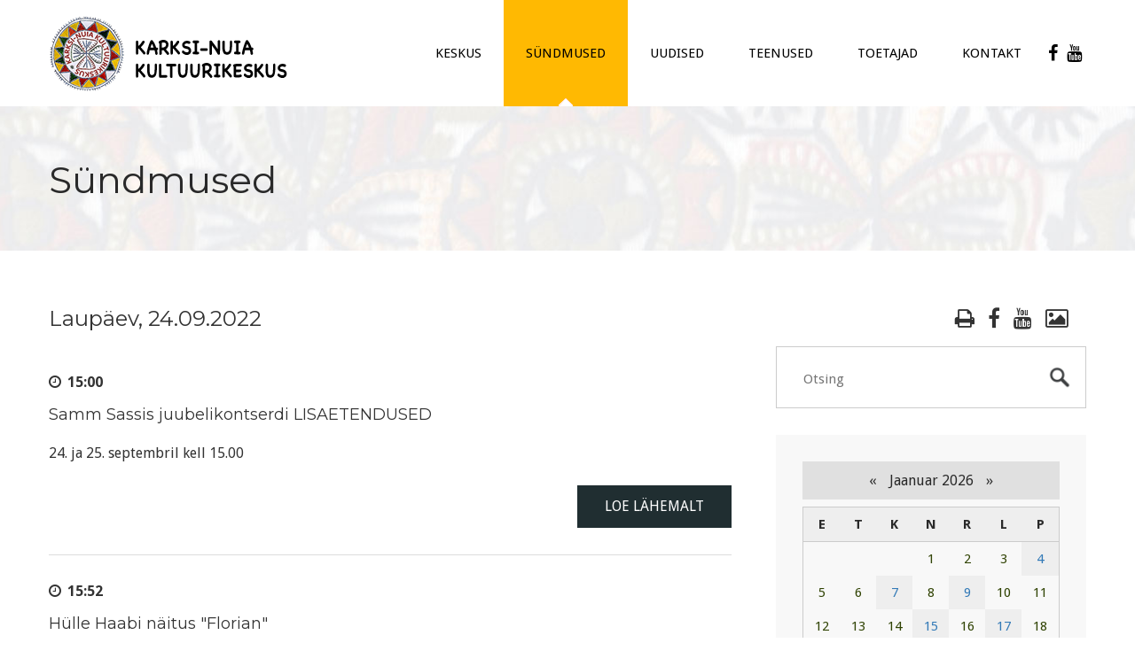

--- FILE ---
content_type: text/html; charset=UTF-8
request_url: https://kultuurikeskus.karksi.ee/paev-2-sundmused-2022-09-24.html
body_size: 6303
content:
<!DOCTYPE html>

	<!--[if lte IE 8]>
		<script type="text/javascript">
			location.assign('https://browsehappy.com/');
		</script>
	<![endif]-->
	<!--[if !IE]><!-->
	<html lang="et">
	<!--<![endif]--><head>
		
		<meta charset="UTF-8">
		<meta http-equiv="x-ua-compatible" content="IE=edge">
		<meta name="viewport" content="width=device-width, initial-scale=1.0">
		<meta name="keywords" content="Karksi, Karksi-Nuia, Mulgi vald, Viljandimaa, Viljandi, kultuurikeskus, kultuur, rahvakultuur, kunst, rahvakunst, kino, näitus, orel, kostüümide laenutus, kontsert, rahvatants, seltskonnatants, tantsuõhtu, sündmused">
		<meta name="description" content="Karksi-Nuia kultuurikeskus Sündmused.">
		<meta name="robots" content="index,follow">
        <meta name="author" content="www.visuality.ee">
		<meta name="publisher" content="www.visuality.ee">
		<meta name="format-detection" content="telephone=no">        
        <title>Sündmused - Karksi-Nuia Kultuurikeskus</title>
		
		<!--CSS-->
		<link href="css/bootstrap.css" rel="stylesheet">
		<link href="css/revolution-slider.css" rel="stylesheet">
		<link href="css/style.css?ver=1769270197" rel="stylesheet">
		
		<!--[if IE]><meta http-equiv="X-UA-Compatible" content="IE=edge"><![endif]-->
		<meta name="viewport" content="width=device-width, initial-scale=1.0, maximum-scale=1.0, user-scalable=0">
		
		<link href="css/responsive.css" rel="stylesheet">
		<!--[if lt IE 9]><script src="https://html5shim.googlecode.com/svn/trunk/html5.js"></script><![endif]-->
		<!--[if lt IE 9]><script src="js/respond.js"></script><![endif]-->
		
		<link rel="shortcut icon" type="image/x-icon" href="images/favicon.png" />
		<link rel="apple-touch-icon" href="images/apple-touch-icon.png">
		
		<!--FB stuff-->
		<meta property="og:url"				content="https://kultuurikeskus.karksi.ee/paev-2-sundmused-2022-09-24.html" />
		<meta property="og:type"			content="website" />
		<meta property="og:title"			content="Sündmused - Karksi-Nuia Kultuurikeskus" />
		<meta property="og:description"		content="Karksi-Nuia kultuurikeskus Sündmused." />
		<meta property="og:image"			content="https://kultuurikeskus.karksi.ee/images/karksi-kultuurikeskus-fb.jpg" />
		
		<script>
			(function(i,s,o,g,r,a,m){i['GoogleAnalyticsObject']=r;i[r]=i[r]||function(){
				(i[r].q=i[r].q||[]).push(arguments)},i[r].l=1*new Date();a=s.createElement(o),
				m=s.getElementsByTagName(o)[0];a.async=1;a.src=g;m.parentNode.insertBefore(a,m)
			})(window,document,'script','https://www.google-analytics.com/analytics.js','ga');

			ga('create', 'UA-3573989-12', 'auto');
			ga('send', 'pageview');
		</script>
		
		<noscript>
			<style>div { display:none; }</style>
		</noscript>
		
	</head>

	<body>
	
		<!--[if lt IE 9]>
        	<div class="bg-danger text-center" style="width:100%;">Kasutad <strong>aegunud</strong> veebilehitsejat! Palun <strong><a href="https://browsehappy.com/" class="highlight">uuenda seda</a></strong>, et osa saada kaasaegsetest veebimaailma võimalustest.<br>Using an outdated browser makes your computer unsafe. <strong><a href="https://browsehappy.com/" class="highlight">Upgrade your browser today!</a></strong></div>
    	<![endif]-->
		
		<noscript>
			<span style="color:red;line-height:70px;margin-left:100px;"><strong>Hoiatus!</strong> Teil pole JavaScript'i kasutamine lubatud, lehekülje funktsioneerimiseks on see aga vajalik.</span>
		</noscript>
		
		<div class="page-wrapper">
		
								
			<header class="main-header">
				<div class="auto-container clearfix">
				
					<div class="logo"><a href="https://kultuurikeskus.karksi.ee"><img src="images/logo-karksi-nuia-kultuurikeskus-03.png" alt="Karksi-Nuia kultuurikeskus" title="Karksi-Nuia kultuurikeskus"></a></div>
					
					<nav class="main-menu">
					
						<div class="navbar-header">
							<button type="button" class="navbar-toggle" data-toggle="collapse" data-target=".navbar-collapse">
								<span class="icon-bar"></span>
								<span class="icon-bar"></span>
								<span class="icon-bar"></span>
							</button>
						</div>
					
						<div class="navbar-collapse collapse clearfix">
						
							<ul class="navigation">
								
								<li class="dropdown"><a href="1-keskus.html" target="_self">KESKUS</a><ul class="submenu"><li class="dropdown"><a href="32-keskus-huviringid.html" target="_self">Huviringid</a><ul class="submenu"><li><a href="53-keskus-huviringid-kollektiivid-pildis.html" target="_self">Kollektiivid pildis</a></li><li><a href="103-keskus-huviringid-segarahvatantsuruhm-solesepad.html" target="_self">Segarahvatantsurühm Sõlesepad</a></li></ul></li><li class=""><a href="34-keskus-personal.html" target="_self">Personal</a></li><li class=""><a href="33-keskus-noukoda.html" target="_self">Nõukoda</a></li><li class="dropdown"><a href="39-keskus-auraamat.html" target="_self">Auraamat</a><ul class="submenu"><li><a href="105-keskus-auraamat-2023.html" target="_self">2023</a></li><li><a href="106-keskus-auraamat-2022.html" target="_self">2022</a></li><li><a href="95-keskus-auraamat-2021.html" target="_self">2021</a></li><li><a href="94-keskus-auraamat-2020.html" target="_self">2020</a></li><li><a href="85-keskus-auraamat-2019.html" target="_self">2019</a></li><li><a href="80-keskus-auraamat-2018.html" target="_self">2018</a></li><li><a href="76-keskus-auraamat-2017.html" target="_self">2017</a></li><li><a href="40-keskus-auraamat-2016.html" target="_self">2016</a></li><li><a href="41-keskus-auraamat-2015.html" target="_self">2015</a></li><li><a href="42-keskus-auraamat-2014.html" target="_self">2014</a></li><li><a href="43-keskus-auraamat-2013.html" target="_self">2013</a></li><li><a href="44-keskus-auraamat-2012.html" target="_self">2012</a></li><li><a href="45-keskus-auraamat-2011.html" target="_self">2011</a></li><li><a href="46-keskus-auraamat-2010.html" target="_self">2010</a></li><li><a href="47-keskus-auraamat-2009.html" target="_self">2009</a></li><li><a href="48-keskus-auraamat-2008.html" target="_self">2008</a></li><li><a href="49-keskus-auraamat-2007.html" target="_self">2007</a></li><li><a href="50-keskus-auraamat-2006.html" target="_self">2006</a></li><li><a href="51-keskus-auraamat-2005.html" target="_self">2005</a></li></ul></li><li class=""><a href="82-keskus-led-ekraan.html" target="_self">LED-ekraan</a></li><li class=""><a href="91-keskus-naitused.html" target="_self">Näitused</a></li><li class=""><a href="38-keskus-saali-plaan.html" target="_self">Saali plaan</a></li><li class=""><a href="37-keskus-lavaplaan.html" target="_self">Lavaplaan</a></li><li class=""><a href="28-keskus-pohimaarus.html" target="_self">Põhimäärus</a></li><li class="dropdown"><a href="73-keskus-toetatud-projektid-leader-mulgimaa-suurima-kultuurikeskuse-valgustustehnika-kaasajastamine.html" target="_self">Toetatud projektid</a><ul class="submenu"><li><a href="73-keskus-toetatud-projektid--leader----mulgimaa-suurima-kultuurikeskuse-valgustustehnika-kaasajastamine----.html" target="_self"> LEADER „Mulgimaa suurima kultuurikeskuse valgustustehnika kaasajastamine“ </a></li></ul></li></ul></li>
<li class="current dropdown"><a href="2-sundmused.html" target="_self">Sündmused</a><ul class="submenu"><li class=""><a href="27-sundmused-selle-kuu-loetelu.html" target="_self">Selle kuu loetelu</a></li><li class=""><a href="7-sundmused-sundmuste-arhiiv.html" target="_self">Sündmuste arhiiv</a></li><li class="dropdown"><a href="55-sundmused-kihelkonnapaevad.html" target="_self">Kihelkonnapäevad</a><ul class="submenu"><li><a href="97-sundmused-kihelkonnapaevad-2022.html" target="_self">2022</a></li><li><a href="96-sundmused-kihelkonnapaevad-2021.html" target="_self">2021</a></li><li><a href="87-sundmused-kihelkonnapaevad-2020.html" target="_self">2020</a></li><li><a href="79-sundmused-kihelkonnapaevad-2019.html" target="_self">2019</a></li><li><a href="77-sundmused-kihelkonnapaevad-2018.html" target="_self">2018</a></li><li><a href="75-sundmused-kihelkonnapaevad-2017.html" target="_self">2017</a></li><li><a href="74-sundmused-kihelkonnapaevad-2016.html" target="_self">2016</a></li><li><a href="56-sundmused-kihelkonnapaevad-2015.html" target="_self">2015</a></li><li><a href="57-sundmused-kihelkonnapaevad-2014.html" target="_self">2014</a></li><li><a href="58-sundmused-kihelkonnapaevad-2013.html" target="_self">2013</a></li><li><a href="59-sundmused-kihelkonnapaevad-2012.html" target="_self">2012</a></li><li><a href="60-sundmused-kihelkonnapaevad-2011.html" target="_self">2011</a></li><li><a href="61-sundmused-kihelkonnapaevad-2010.html" target="_self">2010</a></li><li><a href="62-sundmused-kihelkonnapaevad-2009.html" target="_self">2009</a></li><li><a href="63-sundmused-kihelkonnapaevad-2008.html" target="_self">2008</a></li></ul></li><li class=""><a href="5-sundmused-pildigalerii.html" target="_self"><span class="fa fa-photo mr-6"></span>Pildigalerii</a></li></ul></li>
<li class="dropdown"><a href="3-uudised.html" target="_self">Uudised</a><ul class="submenu"><li class=""><a href="8-uudised-uudiste-arhiiv.html" target="_self">Uudiste arhiiv</a></li></ul></li>
<li class="dropdown"><a href="4-teenused.html" target="_self">Teenused</a><ul class="submenu"><li class=""><a href="23-teenused-ruumide-rent.html" target="_self">Ruumide rent</a></li><li class=""><a href="26-teenused-inventari-rent.html" target="_self">Inventari rent</a></li><li class=""><a href="24-teenused-lauanoude-laudlinade-rent.html" target="_self">Lauanõude, laudlinade rent</a></li><li class=""><a href="25-teenused-it-teenused.html" target="_self">IT-teenused</a></li><li class=""><a href="35-teenused-kostuumide-laenutus.html" target="_self">Kostüümide laenutus</a></li><li class=""><a href="83-teenused-muud-teenused.html" target="_self">Muud teenused</a></li><li class=""><a href="36-teenused-soodustused.html" target="_self">Soodustused</a></li></ul></li>
<li class="dropdown"><a href="98-toetajad.html" target="_self">TOETAJAD</a><ul class="submenu"><li class=""><a href="99-toetajad-puidukoda-ou.html" target="_self">PUIDUKODA OÜ</a></li><li class=""><a href="100-toetajad-kase-factory.html" target="_self">KASE FACTORY</a></li><li class=""><a href="101-toetajad-nuia-pmt-as.html" target="_self">NUIA PMT AS</a></li></ul></li>
<li class="dropdown"><a href="6-kontakt.html" target="_self">Kontakt</a><ul class="submenu"><li class=""><a href="6-kontakt.html" target="_self">Karksi-Nuia Kultuurikeskus</a></li><li class=""><a href="29-kontakt-karksi-kulamaja.html" target="_self">Karksi Külamaja</a></li><li class=""><a href="30-kontakt-lilli-kulamaja.html" target="_self">Lilli Külamaja</a></li><li class=""><a href="31-kontakt-tuhalaane-kulamaja.html" target="_self">Tuhalaane Külamaja</a></li></ul></li>
<li><a href="https://www.facebook.com/Karksi-Valla-Kultuurikeskus-612465278768609/" target="_blank" title="Facebook" style="padding-left:5px;padding-right:5px;"><span class="fa fa-facebook-f fa-lg"></span></a></li>
<li><a href="https://www.youtube.com/channel/UCPlhqT3Gf_sDlEXCPbZqRdQ" target="_blank" title="YouTube" style="padding-left:5px;padding-right:5px;"><span class="fa fa-youtube fa-lg"></span></a></li>							
							</ul>
						
						</div>
					
					</nav>
					
				</div>
			</header>
    <section class="page-banner" style="background-image:url(images/karksi-nuia-kultuurikeskus-top-deafault-04.jpg);">
    	<div class="auto-container">
        	<h1>Sündmused</h1>
        </div>
    </section>
	
	<section class="default-section padding-60">
	
		<div class="auto-container">
		
			<div class="row clearfix">
			
				
								<article class="col-md-8 col-sm-6 col-xs-12 text-column padder_bottom_40 wow fadeInLeft" data-wow-delay="200ms" data-wow-duration="1500ms">
								
					<div id="print-content">
						<div class="inner">
							<div class="clearfix">
<h3 class="padder_bottom_40">Laupäev, 24.09.2022</h3>
<div class="mb-8"><span class="fa fa-clock-o mr-3"></span> <strong>15:00</strong></div><h4 class="mb-15">Samm Sassis juubelikontserdi LISAETENDUSED</h4>
<div class="padder_bottom_20">24. ja 25. septembril kell 15.00</div><div class="text-right hideprint"><a href="syndmus-6130922210239-2-sundmused.html" class="theme-btn dark-btn hvr-bounce-to-right" role="button"> Loe lähemalt </a></div><div class="clearfix divider"></div>
<div class="mb-8"><span class="fa fa-clock-o mr-3"></span> <strong>15:52</strong></div><h4 class="mb-15">Hülle Haabi näitus "Florian"</h4>
<div class="padder_bottom_20">I korruse fuajees</div><div class="text-right hideprint"><a href="syndmus-6050922155208-2-sundmused.html" class="theme-btn dark-btn hvr-bounce-to-right" role="button"> Loe lähemalt </a></div><div class="clearfix divider"></div>
<div class="mb-8"><span class="fa fa-clock-o mr-3"></span> <strong>20:58</strong></div><h4 class="mb-15">Marko Mäetamme näitus "Tantra Mantra Kamasantra"</h4>
<div class="padder_bottom_20">II Korruse fuajees.</div><div class="text-right hideprint"><a href="syndmus-6130922205844-2-sundmused.html" class="theme-btn dark-btn hvr-bounce-to-right" role="button"> Loe lähemalt </a></div><div class="clearfix divider"></div>
<div class="mb-8"><span class="fa fa-clock-o mr-3"></span> <strong>21:00</strong></div><h4 class="mb-15">Ahto Lobjakase näitus "Maailma teine pool, pashtuni maad"</h4>
<div class="padder_bottom_20">Sinises saalis.</div><div class="text-right hideprint"><a href="syndmus-6130922210045-2-sundmused.html" class="theme-btn dark-btn hvr-bounce-to-right" role="button"> Loe lähemalt </a></div><div class="clearfix divider"></div>
</div><div class="clearfix hideprint"><div>&#8226; <a href="2-sundmused.html">Sündmuste kalender</a></div><div>&#8226; <a href="7-sundmuste-arhiiv.html">Sündmuste arhiiv</a></div><div>&#8226; <a href="events-rss">Sündmuste RSS</a></div></div>						</div>
					</div>
					
				</article>
				
								<div class="col-md-4 col-sm-6 col-xs-12 wow fadeInRight" data-wow-delay="200ms" data-wow-duration="1500ms">
					<div class="sidebar">
					
						<div class="search">
							                                <div class="text-right mb-15"><h3 class="calendar-list-link"><a href="javascript:toprint()" title="Trüki sisu" class="mr-15"><span class="fa fa-print"></span></a><a href="https://www.facebook.com/Karksi-Valla-Kultuurikeskus-612465278768609/" target="_blank" title="Facebook" class="mr-15"><span class="fa fa-facebook-f"></span></a><a href="https://www.youtube.com/channel/UCPlhqT3Gf_sDlEXCPbZqRdQ" target="_blank" title="YouTube" class="mr-15"><span class="fa fa-youtube"></span></a><a href="5-sundmused-pildigalerii.html" title="Pildigalerii"><span class="fa fa-photo"></span></a></h3></div>
                            							<form method="post" action="esileht">
								<input type="search" name="q" placeholder="Otsing" required autocomplete="off">
								<input type="hidden" name="A_insert" value="q1">
								<input type="submit" value="submit">
							</form>
						</div>
						
												
						<div class="blog/popular-post widget">
							<div id="cal">
							
            <div class="header">
                <span class="nool"><a href="kuu-27-sundmused-selle-kuu-loetelu-12-2025.html#mcal">&laquo;</a></span>
                Jaanuar 2026                <span class="nool"><a href="kuu-27-sundmused-selle-kuu-loetelu-2-2026.html#mcal">&raquo;</a></span>
            </div>

            <table><thead><th>E</th><th>T</th><th>K</th><th>N</th><th>R</th><th>L</th><th>P</th></thead><tr> <td>&nbsp;</td> <td>&nbsp;</td> <td>&nbsp;</td><td class="tcell" style="background-color:none;">1</td><td class="tcell" style="background-color:none;">2</td><td class="tcell" style="background-color:none;">3</td><td class="tcell" style="background-color:#eeeeee;"><a name="anc" href="paev-2-sundmused-2026-01-04.html">4</a></td></tr><tr><td class="tcell" style="background-color:none;">5</td><td class="tcell" style="background-color:none;">6</td><td class="tcell" style="background-color:#eeeeee;"><a name="anc" href="paev-2-sundmused-2026-01-07.html">7</a></td><td class="tcell" style="background-color:none;">8</td><td class="tcell" style="background-color:#eeeeee;"><a name="anc" href="paev-2-sundmused-2026-01-09.html">9</a></td><td class="tcell" style="background-color:none;">10</td><td class="tcell" style="background-color:none;">11</td></tr><tr><td class="tcell" style="background-color:none;">12</td><td class="tcell" style="background-color:none;">13</td><td class="tcell" style="background-color:none;">14</td><td class="tcell" style="background-color:#eeeeee;"><a name="anc" href="paev-2-sundmused-2026-01-15.html">15</a></td><td class="tcell" style="background-color:none;">16</td><td class="tcell" style="background-color:#eeeeee;"><a name="anc" href="paev-2-sundmused-2026-01-17.html">17</a></td><td class="tcell" style="background-color:none;">18</td></tr><tr><td class="tcell" style="background-color:none;">19</td><td class="tcell" style="background-color:none;">20</td><td class="tcell" style="background-color:#eeeeee;"><a name="anc" href="paev-2-sundmused-2026-01-21.html">21</a></td><td class="tcell" style="background-color:#eeeeee;"><a name="anc" href="paev-2-sundmused-2026-01-22.html">22</a></td><td class="tcell" style="background-color:#eeeeee;"><a name="anc" href="paev-2-sundmused-2026-01-23.html">23</a></td><td class="tcell3" style="background-color:#eeeeee;"><span class="today	"><a name="anc" href="paev-2-sundmused-2026-01-24.html">24</a></span></td><td class="tcell" style="background-color:#eeeeee;"><a name="anc" href="paev-2-sundmused-2026-01-25.html">25</a></td></tr><tr><td class="tcell" style="background-color:#eeeeee;"><a name="anc" href="paev-2-sundmused-2026-01-26.html">26</a></td><td class="tcell" style="background-color:#eeeeee;"><a name="anc" href="paev-2-sundmused-2026-01-27.html">27</a></td><td class="tcell" style="background-color:#eeeeee;"><a name="anc" href="paev-2-sundmused-2026-01-28.html">28</a></td><td class="tcell" style="background-color:#eeeeee;"><a name="anc" href="paev-2-sundmused-2026-01-29.html">29</a></td><td class="tcell" style="background-color:#eeeeee;"><a name="anc" href="paev-2-sundmused-2026-01-30.html">30</a></td><td class="tcell" style="background-color:#eeeeee;"><a name="anc" href="paev-2-sundmused-2026-01-31.html">31</a></td></tr></table>							</div>
						</div>
					
						<div class="category widget"><h2>SüNDMUSED</h2><ul class="category-list"><li><h3><a href="27-sundmused-selle-kuu-loetelu.html" target="_self">Selle kuu loetelu</a></h3></li><li><h3><a href="7-sundmused-sundmuste-arhiiv.html" target="_self">Sündmuste arhiiv</a></h3></li><li><h3><a href="55-sundmused-kihelkonnapaevad.html" target="_self">Kihelkonnapäevad</a></h3><ul></ul></li><li><h3><a href="5-sundmused-pildigalerii.html" target="_self"><span class="fa fa-photo mr-6"></span>Pildigalerii</a></h3></li></ul></div>							<div class="blog/popular-post widget">
					
								<h2>Viimased uudised</h2>
								
								<ul class="popular-list">
								
									<li><div><div class="posted-date">08.12.2024</div><h3><a href="uudised-3-525-preemiatesadu-karksi-nuia-rahvatantsule.html" rel="bookmark" title="Preemiatesadu Karksi-Nuia rahvatantsule" class="vis_color4">Preemiatesadu Karksi-Nuia rahvatantsule</a></h3></div></li><li><div><div class="posted-date">22.08.2024</div><h3><a href="uudised-3-524-xvi-meefestival-toimub-13.-14.-septembril-2024-eesti-meepealinnas-karksi-nuias.html" rel="bookmark" title="XVI Meefestival toimub 13.-14. septembril 2024 Eesti meepealinnas Karksi-Nuias!" class="vis_color4">XVI Meefestival toimub 13.-14. septembril 2024 Eesti meepealinnas Karksi-Nuias!</a></h3></div></li><li><div><div class="posted-date">14.08.2024</div><h3><a href="uudised-3-523-urissaare-kantri-kohalike-passid-valja-muudud.html" rel="bookmark" title="Urissaare kantri kohalike passid välja müüdud!" class="vis_color4">Urissaare kantri kohalike passid välja müüdud!</a></h3></div></li><li><div><div class="posted-date">15.07.2024</div><h3><a href="uudised-3-522-tantsulavastus--aig-veerep-armu-muuda--lisaetendus.html" rel="bookmark" title="Tantsulavastus "Aig veerep armu müüdä" lisaetendus" class="vis_color4">Tantsulavastus "Aig veerep armu müüdä" lisaetendus</a></h3></div></li>								
								</ul>
					
							</div>
						                            <div class="widget">
								<div id="fb-root"></div>
                                <script async defer crossorigin="anonymous" src="https://connect.facebook.net/et_EE/sdk.js#xfbml=1&version=v19.0" nonce="hpYL7tVL"></script>
                                
                                <div class="fb-page" data-href="https://www.facebook.com/Karksi-Valla-Kultuurikeskus-612465278768609/" data-tabs="timeline" data-width="" data-height="" data-small-header="true" data-adapt-container-width="true" data-hide-cover="true" data-show-facepile="true">
                                    <blockquote cite="https://www.facebook.com/Karksi-Valla-Kultuurikeskus-612465278768609/" class="fb-xfbml-parse-ignore"><a href="https://www.facebook.com/Karksi-Valla-Kultuurikeskus-612465278768609/">Karksi-Nuia Kultuurikeskus</a></blockquote>
                                </div>
							</div>
					
					</div>
				</div>
								
			</div>
			
		</div>
	
	</section>			<footer class="main-footer">
			
				<div class="footer-upper">
					<div class="auto-container">
						<div class="row clearfix">
						
							<div class="col-md-3 col-sm-6 col-xs-12 wow fadeInUp" data-wow-delay="0ms" data-wow-duration="1500ms">
								<div class="footer-widget contact-widget">
									<h3>Kontakt</h3>
									<div class="text">Viljandi mnt. 1<br>Karksi-Nuia<br>69104 Viljandimaa</div>
									<ul class="info">
										<li><strong>E-post</strong> <a href="mailto:kultuurikeskus@karksi.ee">kultuurikeskus@karksi.ee</a></li>
										<li itemscope itemtype="https://schema.org/ProfessionalService"><strong>Telefon</strong> <span itemprop="telephone"><a href="tel:+3724355513">435 5513</a></span> / <span itemprop="telephone"><a href="tel:+3725200072">520 0072</a></span></li>
									</ul>
									<div class="social-links mt-15 wow fadeInLeft" data-wow-delay="1000ms" data-wow-duration="1500ms">
										<a href="https://www.facebook.com/Karksi-Valla-Kultuurikeskus-612465278768609/" target="_blank"><span class="fa fa-facebook-f"></span></a>
										<a href="https://www.youtube.com/channel/UCPlhqT3Gf_sDlEXCPbZqRdQ" target="_blank"><span class="fa fa-youtube"></span></a>
										<a href="rss" target="_blank"><span class="fa fa-rss"></span></a>
										<a href="sisukaart"><span class="fa fa-sitemap"></span></a>
									</div>
								</div>
							</div>
							
							<div class="col-md-3 col-sm-6 col-xs-12 wow fadeInUp" data-wow-delay="200ms" data-wow-duration="1500ms">
								<div class="footer-widget services-widget">
									<h3>Pakutavad teenused</h3>
									<ul class="links">
										<li><a href="23-teenused-ruumide-rent.html" target="_self">Ruumide rent</a></li><li><a href="26-teenused-inventari-rent.html" target="_self">Inventari rent</a></li><li><a href="24-teenused-lauanoude-laudlinade-rent.html" target="_self">Lauanõude, laudlinade rent</a></li><li><a href="25-teenused-it-teenused.html" target="_self">IT-teenused</a></li><li><a href="35-teenused-kostuumide-laenutus.html" target="_self">Kostüümide laenutus</a></li><li><a href="36-teenused-soodustused.html" target="_self">Soodustused</a></li><li>&nbsp;</li>									</ul>
								</div>
							</div>
							
							<div class="col-md-2 col-sm-6 col-xs-12 wow fadeInUp" data-wow-delay="400ms" data-wow-duration="1500ms">
								<div class="footer-widget support-widget">
									<h3>Hea teada</h3>
									<ul class="links">
										
<li><a href="32-keskus-huviringid.html" target="_self">Huviringid</a></li>
<li><a href="39-keskus-auraamat.html" target="_self">Auraamat</a></li>
<li><a href="5-sundmused-pildigalerii.html" target="_self">Pildigalerii</a></li>
<li><a href="38-keskus-saali-plaan.html" target="_self">Saali plaan</a></li>
<li><a href="37-keskus-lavaplaan.html" target="_self">Lavaplaan</a></li>									</ul>
								</div>
							</div>
							
							<div class="col-md-4 col-sm-6 col-xs-12 wow fadeInUp" data-wow-delay="600ms" data-wow-duration="1500ms">
								<div class="footer-widget newsletter-widget">
									<h3>Märksõna otsing</h3>
									<div class="tags">
										<a href="silt-6"  class="tags-btn hvr-bounce-to-right">aktus</a> <a href="silt-23"  class="tags-btn hvr-bounce-to-right">doonoripäev</a> <a href="silt-17"  class="tags-btn hvr-bounce-to-right">etendus</a> <a href="silt-15"  class="tags-btn hvr-bounce-to-right">festival</a> <a href="silt-9"  class="tags-btn hvr-bounce-to-right">huviring</a> <a href="silt-20"  class="tags-btn hvr-bounce-to-right">infopäev</a> <a href="silt-8"  class="tags-btn hvr-bounce-to-right">infopäev</a> <a href="silt-26"  class="tags-btn hvr-bounce-to-right">jõulupidu</a> <a href="silt-10"  class="tags-btn hvr-bounce-to-right">keskus</a> <a href="silt-2"  class="tags-btn hvr-bounce-to-right">kino</a> <a href="silt-12"  class="tags-btn hvr-bounce-to-right">kohtumine</a> <a href="silt-27"  class="tags-btn hvr-bounce-to-right">kohvik</a> <a href="silt-1"  class="tags-btn hvr-bounce-to-right">kontsert</a> <a href="silt-4"  class="tags-btn hvr-bounce-to-right">koolitus</a> <a href="silt-16"  class="tags-btn hvr-bounce-to-right">laat</a> <a href="silt-22"  class="tags-btn hvr-bounce-to-right">male</a> <a href="silt-18"  class="tags-btn hvr-bounce-to-right">mälumäng</a> <a href="silt-24"  class="tags-btn hvr-bounce-to-right">meefestival</a> <a href="silt-7"  class="tags-btn hvr-bounce-to-right">mess</a> <a href="silt-3"  class="tags-btn hvr-bounce-to-right">näitus</a> <a href="silt-21"  class="tags-btn hvr-bounce-to-right">pereüritus</a> <a href="silt-5"  class="tags-btn hvr-bounce-to-right">pidu</a> <a href="silt-28"  class="tags-btn hvr-bounce-to-right">puhvet</a> <a href="silt-30"  class="tags-btn hvr-bounce-to-right">sünnipäev</a> <a href="silt-25"  class="tags-btn hvr-bounce-to-right">tantsuõhtu</a> <a href="silt-11"  class="tags-btn hvr-bounce-to-right">tantsupäev</a> <a href="silt-29"  class="tags-btn hvr-bounce-to-right">teater</a> <a href="silt-14"  class="tags-btn hvr-bounce-to-right">üritus</a> <a href="silt-13"  class="tags-btn hvr-bounce-to-right">väliüritus</a> <a href="silt-19"  class="tags-btn hvr-bounce-to-right">video</a> 									</div>
									<div class="form mt-10">
										<form method="post" action="esileht">
											<div class="form-group">
												<input type="text" name="q" value="" placeholder="Otsitav sõna või fraas" required autocomplete="off">
												<input type="hidden" name="A_insert" value="q1">
												<button type="submit" name="submit" class="hvr-bounce-to-right"><span class="fa fa-search"></span></button>
											</div>
										</form>
									</div>
								</div>
							</div>
						
						</div>
					</div>
				</div>
				
				<div class="footer-lower">
					<div class="auto-container">
						<div class="row clearfix">
                	
							<div class="col-md-4 col-sm-4 col-xs-12 footer-logo wow bounceInLeft" data-wow-delay="200ms" data-wow-duration="1500ms">
								<a href="https://kultuurikeskus.karksi.ee"><img src="images/logo-karksi-nuia-kultuurikeskus-jalus-02.png" alt=""></a>
							</div>
                    
							<div class="col-md-8 col-sm-8 col-xs-12 footer-nav wow bounceInRight" data-wow-delay="200ms" data-wow-duration="1500ms">
								<ul>
									<li><a href="esileht">Esileht</a></li>
									<li><a href="1-keskus.html" target="_self">KESKUS</a></li><li><a href="2-sundmused.html" target="_self">Sündmused</a></li><li><a href="3-uudised.html" target="_self">Uudised</a></li><li><a href="4-teenused.html" target="_self">Teenused</a></li><li><a href="98-toetajad.html" target="_self">TOETAJAD</a></li><li><a href="6-kontakt.html" target="_self">Kontakt</a></li>								</ul>
							</div>
                    
						</div>
					</div>
				</div>
				
				<div class="footer-bottom">
					<div class="auto-container">
						<div class="row clearfix">
							<div class="col-md-12 col-sm-12 col-xs-12 footer-logo wow fadeInUp" data-wow-delay="400ms" data-wow-duration="1000ms">&copy; 2023 Karksi-Nuia kultuurikeskus</div>
						</div>
					</div>
				</div>
				
			</footer>		
		</div>
		
		<div class="scroll-to-top"></div>
		
				<script src="js/jquery.js"></script> 
		<script src="js/bootstrap.min.js"></script>
		<script src="js/revolution.min.js"></script>
		<script src="js/owl.carousel.min.js"></script>
		<script src="js/jquery.fancybox.pack.js"></script>
		<script src="js/jquery.fancybox-thumbs.js"></script>
		<script src="js/jquery.fancybox-media.js"></script>
		<script src="js/wow.js"></script>
<script src="js/print.js"></script>		<script src="js/script.js"></script>
		
        <script>
            $(document).ready(function(){
                if ($("div").hasClass("table-responsive")) {
                    $('.table-responsive').before('<div data-alert class="tbl-respons box-info mt-10 mb-25"><span><i class="fa fa-hand-o-up mr-15"></i></span><span><i class="fa fa-exchange mr-15"></i></span><span class="text-success">Suure tabeli liigutamiseks kasuta sõrme või liugurit!</span></div>');
                }
            });
        </script>

	
	</body>
	
</html>